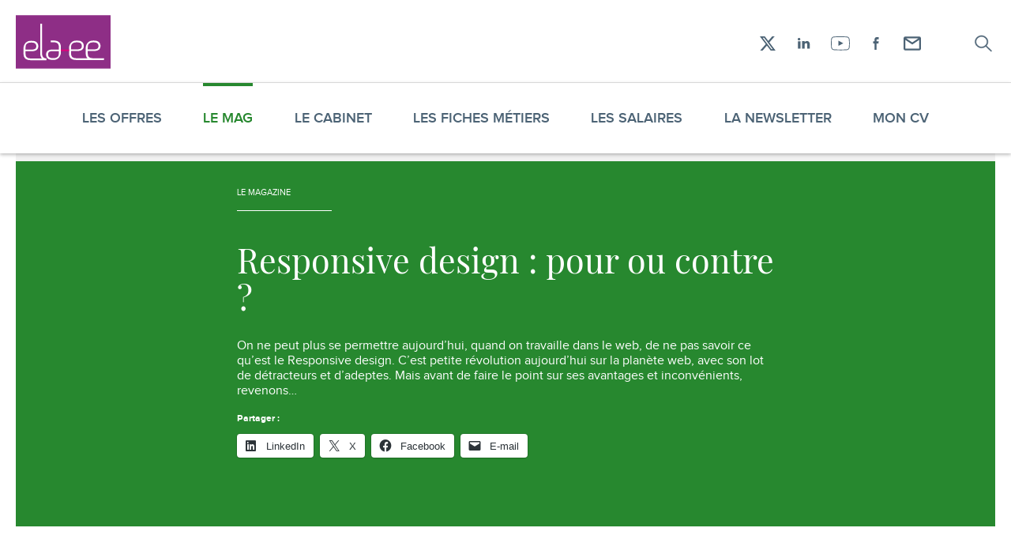

--- FILE ---
content_type: text/html; charset=UTF-8
request_url: https://www.elaee.com/2013/02/12/14723-responsive-design-pour-ou-contre
body_size: 21166
content:
<!DOCTYPE html>
<!--suppress HtmlRequiredLangAttribute -->
<html lang="fr-FR" class="js-off fonts-on">
<!--suppress HtmlRequiredTitleElement -->
<head>
    <meta charset="UTF-8"/>
    <meta http-equiv="x-ua-compatible" content="ie=edge">
    <meta name="viewport" content="width=device-width, initial-scale=1, shrink-to-fit=no">
        <style> #main-css-ctrl { opacity: 0; } [hidden] { display: none; }</style>    <meta name='robots' content='index, follow, max-image-preview:large, max-snippet:-1, max-video-preview:-1' />
	<style>img:is([sizes="auto" i], [sizes^="auto," i]) { contain-intrinsic-size: 3000px 1500px }</style>
	
	<!-- This site is optimized with the Yoast SEO plugin v26.8 - https://yoast.com/product/yoast-seo-wordpress/ -->
	<title>Responsive design : pour ou contre ? - Elaee</title>
	<link rel="canonical" href="https://www.elaee.com/2013/02/12/14723-responsive-design-pour-ou-contre" />
	<meta property="og:locale" content="fr_FR" />
	<meta property="og:type" content="article" />
	<meta property="og:title" content="Responsive design : pour ou contre ? - Elaee" />
	<meta property="og:description" content="On ne peut plus se permettre aujourd&#039;hui, quand on travaille dans le web, de ne pas savoir ce qu&#039;est le Responsive design. C&#039;est petite révolution aujourd’hui sur la planète web, avec son lot de détracteurs et d’adeptes. Mais avant de faire le point sur ses avantages et inconvénients, revenons..." />
	<meta property="og:url" content="https://www.elaee.com/2013/02/12/14723-responsive-design-pour-ou-contre" />
	<meta property="og:site_name" content="Elaee" />
	<meta property="article:published_time" content="2013-02-12T13:29:06+00:00" />
	<meta property="article:modified_time" content="2013-09-18T16:16:08+00:00" />
	<meta name="author" content="Claire Romanet" />
	<meta name="twitter:card" content="summary_large_image" />
	<meta name="twitter:label1" content="Écrit par" />
	<meta name="twitter:data1" content="Claire Romanet" />
	<meta name="twitter:label2" content="Durée de lecture estimée" />
	<meta name="twitter:data2" content="3 minutes" />
	<script type="application/ld+json" class="yoast-schema-graph">{"@context":"https://schema.org","@graph":[{"@type":"Article","@id":"https://www.elaee.com/2013/02/12/14723-responsive-design-pour-ou-contre#article","isPartOf":{"@id":"https://www.elaee.com/2013/02/12/14723-responsive-design-pour-ou-contre"},"author":{"name":"Claire Romanet","@id":"https://www.elaee.com/#/schema/person/e719892cb184c87138da028d8cd0da18"},"headline":"Responsive design : pour ou contre ?","datePublished":"2013-02-12T13:29:06+00:00","dateModified":"2013-09-18T16:16:08+00:00","mainEntityOfPage":{"@id":"https://www.elaee.com/2013/02/12/14723-responsive-design-pour-ou-contre"},"wordCount":561,"commentCount":5,"keywords":["designer interactif","motion designer","responsive design","webdesign"],"articleSection":["Billet du jour","Com', MKG &amp; Digital"],"inLanguage":"fr-FR","potentialAction":[{"@type":"CommentAction","name":"Comment","target":["https://www.elaee.com/2013/02/12/14723-responsive-design-pour-ou-contre#respond"]}]},{"@type":"WebPage","@id":"https://www.elaee.com/2013/02/12/14723-responsive-design-pour-ou-contre","url":"https://www.elaee.com/2013/02/12/14723-responsive-design-pour-ou-contre","name":"Responsive design : pour ou contre ? - Elaee","isPartOf":{"@id":"https://www.elaee.com/#website"},"datePublished":"2013-02-12T13:29:06+00:00","dateModified":"2013-09-18T16:16:08+00:00","author":{"@id":"https://www.elaee.com/#/schema/person/e719892cb184c87138da028d8cd0da18"},"breadcrumb":{"@id":"https://www.elaee.com/2013/02/12/14723-responsive-design-pour-ou-contre#breadcrumb"},"inLanguage":"fr-FR","potentialAction":[{"@type":"ReadAction","target":["https://www.elaee.com/2013/02/12/14723-responsive-design-pour-ou-contre"]}]},{"@type":"BreadcrumbList","@id":"https://www.elaee.com/2013/02/12/14723-responsive-design-pour-ou-contre#breadcrumb","itemListElement":[{"@type":"ListItem","position":1,"name":"Magazine","item":"https://www.elaee.com/magazine"},{"@type":"ListItem","position":2,"name":"Responsive design : pour ou contre ?"}]},{"@type":"WebSite","@id":"https://www.elaee.com/#website","url":"https://www.elaee.com/","name":"Elaee","description":"Chasseurs de têtes création, communication, digital et marketing","potentialAction":[{"@type":"SearchAction","target":{"@type":"EntryPoint","urlTemplate":"https://www.elaee.com/?s={search_term_string}"},"query-input":{"@type":"PropertyValueSpecification","valueRequired":true,"valueName":"search_term_string"}}],"inLanguage":"fr-FR"},{"@type":"Person","@id":"https://www.elaee.com/#/schema/person/e719892cb184c87138da028d8cd0da18","name":"Claire Romanet","image":{"@type":"ImageObject","inLanguage":"fr-FR","@id":"https://www.elaee.com/#/schema/person/image/","url":"https://secure.gravatar.com/avatar/33589372a5003922742f8366645a66a697b5f234a8b664f875b6f62fe094ebdc?s=96&d=retro&r=g","contentUrl":"https://secure.gravatar.com/avatar/33589372a5003922742f8366645a66a697b5f234a8b664f875b6f62fe094ebdc?s=96&d=retro&r=g","caption":"Claire Romanet"},"sameAs":["https://www.elaee.com"],"url":"https://www.elaee.com/author/claire-romanet"}]}</script>
	<!-- / Yoast SEO plugin. -->


<link rel='dns-prefetch' href='//v0.wordpress.com' />
<link rel='dns-prefetch' href='//jetpack.wordpress.com' />
<link rel='dns-prefetch' href='//s0.wp.com' />
<link rel='dns-prefetch' href='//public-api.wordpress.com' />
<link rel='dns-prefetch' href='//0.gravatar.com' />
<link rel='dns-prefetch' href='//1.gravatar.com' />
<link rel='dns-prefetch' href='//2.gravatar.com' />
<link rel="alternate" type="application/rss+xml" title="Elaee &raquo; Responsive design : pour ou contre ? Flux des commentaires" href="https://www.elaee.com/2013/02/12/14723-responsive-design-pour-ou-contre/feed" />
<style id='classic-theme-styles-inline-css' type='text/css'>
/*! This file is auto-generated */
.wp-block-button__link{color:#fff;background-color:#32373c;border-radius:9999px;box-shadow:none;text-decoration:none;padding:calc(.667em + 2px) calc(1.333em + 2px);font-size:1.125em}.wp-block-file__button{background:#32373c;color:#fff;text-decoration:none}
</style>
<style id='jetpack-sharing-buttons-style-inline-css' type='text/css'>
.jetpack-sharing-buttons__services-list{display:flex;flex-direction:row;flex-wrap:wrap;gap:0;list-style-type:none;margin:5px;padding:0}.jetpack-sharing-buttons__services-list.has-small-icon-size{font-size:12px}.jetpack-sharing-buttons__services-list.has-normal-icon-size{font-size:16px}.jetpack-sharing-buttons__services-list.has-large-icon-size{font-size:24px}.jetpack-sharing-buttons__services-list.has-huge-icon-size{font-size:36px}@media print{.jetpack-sharing-buttons__services-list{display:none!important}}.editor-styles-wrapper .wp-block-jetpack-sharing-buttons{gap:0;padding-inline-start:0}ul.jetpack-sharing-buttons__services-list.has-background{padding:1.25em 2.375em}
</style>
<style id='global-styles-inline-css' type='text/css'>
:root{--wp--preset--aspect-ratio--square: 1;--wp--preset--aspect-ratio--4-3: 4/3;--wp--preset--aspect-ratio--3-4: 3/4;--wp--preset--aspect-ratio--3-2: 3/2;--wp--preset--aspect-ratio--2-3: 2/3;--wp--preset--aspect-ratio--16-9: 16/9;--wp--preset--aspect-ratio--9-16: 9/16;--wp--preset--color--black: #000000;--wp--preset--color--cyan-bluish-gray: #abb8c3;--wp--preset--color--white: #ffffff;--wp--preset--color--pale-pink: #f78da7;--wp--preset--color--vivid-red: #cf2e2e;--wp--preset--color--luminous-vivid-orange: #ff6900;--wp--preset--color--luminous-vivid-amber: #fcb900;--wp--preset--color--light-green-cyan: #7bdcb5;--wp--preset--color--vivid-green-cyan: #00d084;--wp--preset--color--pale-cyan-blue: #8ed1fc;--wp--preset--color--vivid-cyan-blue: #0693e3;--wp--preset--color--vivid-purple: #9b51e0;--wp--preset--color--primary: 199;--wp--preset--color--dark-grey: #111;--wp--preset--gradient--vivid-cyan-blue-to-vivid-purple: linear-gradient(135deg,rgba(6,147,227,1) 0%,rgb(155,81,224) 100%);--wp--preset--gradient--light-green-cyan-to-vivid-green-cyan: linear-gradient(135deg,rgb(122,220,180) 0%,rgb(0,208,130) 100%);--wp--preset--gradient--luminous-vivid-amber-to-luminous-vivid-orange: linear-gradient(135deg,rgba(252,185,0,1) 0%,rgba(255,105,0,1) 100%);--wp--preset--gradient--luminous-vivid-orange-to-vivid-red: linear-gradient(135deg,rgba(255,105,0,1) 0%,rgb(207,46,46) 100%);--wp--preset--gradient--very-light-gray-to-cyan-bluish-gray: linear-gradient(135deg,rgb(238,238,238) 0%,rgb(169,184,195) 100%);--wp--preset--gradient--cool-to-warm-spectrum: linear-gradient(135deg,rgb(74,234,220) 0%,rgb(151,120,209) 20%,rgb(207,42,186) 40%,rgb(238,44,130) 60%,rgb(251,105,98) 80%,rgb(254,248,76) 100%);--wp--preset--gradient--blush-light-purple: linear-gradient(135deg,rgb(255,206,236) 0%,rgb(152,150,240) 100%);--wp--preset--gradient--blush-bordeaux: linear-gradient(135deg,rgb(254,205,165) 0%,rgb(254,45,45) 50%,rgb(107,0,62) 100%);--wp--preset--gradient--luminous-dusk: linear-gradient(135deg,rgb(255,203,112) 0%,rgb(199,81,192) 50%,rgb(65,88,208) 100%);--wp--preset--gradient--pale-ocean: linear-gradient(135deg,rgb(255,245,203) 0%,rgb(182,227,212) 50%,rgb(51,167,181) 100%);--wp--preset--gradient--electric-grass: linear-gradient(135deg,rgb(202,248,128) 0%,rgb(113,206,126) 100%);--wp--preset--gradient--midnight: linear-gradient(135deg,rgb(2,3,129) 0%,rgb(40,116,252) 100%);--wp--preset--font-size--small: 13px;--wp--preset--font-size--medium: 20px;--wp--preset--font-size--large: 36px;--wp--preset--font-size--x-large: 42px;--wp--preset--spacing--20: 0.44rem;--wp--preset--spacing--30: 0.67rem;--wp--preset--spacing--40: 1rem;--wp--preset--spacing--50: 1.5rem;--wp--preset--spacing--60: 2.25rem;--wp--preset--spacing--70: 3.38rem;--wp--preset--spacing--80: 5.06rem;--wp--preset--shadow--natural: 6px 6px 9px rgba(0, 0, 0, 0.2);--wp--preset--shadow--deep: 12px 12px 50px rgba(0, 0, 0, 0.4);--wp--preset--shadow--sharp: 6px 6px 0px rgba(0, 0, 0, 0.2);--wp--preset--shadow--outlined: 6px 6px 0px -3px rgba(255, 255, 255, 1), 6px 6px rgba(0, 0, 0, 1);--wp--preset--shadow--crisp: 6px 6px 0px rgba(0, 0, 0, 1);}:where(.is-layout-flex){gap: 0.5em;}:where(.is-layout-grid){gap: 0.5em;}body .is-layout-flex{display: flex;}.is-layout-flex{flex-wrap: wrap;align-items: center;}.is-layout-flex > :is(*, div){margin: 0;}body .is-layout-grid{display: grid;}.is-layout-grid > :is(*, div){margin: 0;}:where(.wp-block-columns.is-layout-flex){gap: 2em;}:where(.wp-block-columns.is-layout-grid){gap: 2em;}:where(.wp-block-post-template.is-layout-flex){gap: 1.25em;}:where(.wp-block-post-template.is-layout-grid){gap: 1.25em;}.has-black-color{color: var(--wp--preset--color--black) !important;}.has-cyan-bluish-gray-color{color: var(--wp--preset--color--cyan-bluish-gray) !important;}.has-white-color{color: var(--wp--preset--color--white) !important;}.has-pale-pink-color{color: var(--wp--preset--color--pale-pink) !important;}.has-vivid-red-color{color: var(--wp--preset--color--vivid-red) !important;}.has-luminous-vivid-orange-color{color: var(--wp--preset--color--luminous-vivid-orange) !important;}.has-luminous-vivid-amber-color{color: var(--wp--preset--color--luminous-vivid-amber) !important;}.has-light-green-cyan-color{color: var(--wp--preset--color--light-green-cyan) !important;}.has-vivid-green-cyan-color{color: var(--wp--preset--color--vivid-green-cyan) !important;}.has-pale-cyan-blue-color{color: var(--wp--preset--color--pale-cyan-blue) !important;}.has-vivid-cyan-blue-color{color: var(--wp--preset--color--vivid-cyan-blue) !important;}.has-vivid-purple-color{color: var(--wp--preset--color--vivid-purple) !important;}.has-black-background-color{background-color: var(--wp--preset--color--black) !important;}.has-cyan-bluish-gray-background-color{background-color: var(--wp--preset--color--cyan-bluish-gray) !important;}.has-white-background-color{background-color: var(--wp--preset--color--white) !important;}.has-pale-pink-background-color{background-color: var(--wp--preset--color--pale-pink) !important;}.has-vivid-red-background-color{background-color: var(--wp--preset--color--vivid-red) !important;}.has-luminous-vivid-orange-background-color{background-color: var(--wp--preset--color--luminous-vivid-orange) !important;}.has-luminous-vivid-amber-background-color{background-color: var(--wp--preset--color--luminous-vivid-amber) !important;}.has-light-green-cyan-background-color{background-color: var(--wp--preset--color--light-green-cyan) !important;}.has-vivid-green-cyan-background-color{background-color: var(--wp--preset--color--vivid-green-cyan) !important;}.has-pale-cyan-blue-background-color{background-color: var(--wp--preset--color--pale-cyan-blue) !important;}.has-vivid-cyan-blue-background-color{background-color: var(--wp--preset--color--vivid-cyan-blue) !important;}.has-vivid-purple-background-color{background-color: var(--wp--preset--color--vivid-purple) !important;}.has-black-border-color{border-color: var(--wp--preset--color--black) !important;}.has-cyan-bluish-gray-border-color{border-color: var(--wp--preset--color--cyan-bluish-gray) !important;}.has-white-border-color{border-color: var(--wp--preset--color--white) !important;}.has-pale-pink-border-color{border-color: var(--wp--preset--color--pale-pink) !important;}.has-vivid-red-border-color{border-color: var(--wp--preset--color--vivid-red) !important;}.has-luminous-vivid-orange-border-color{border-color: var(--wp--preset--color--luminous-vivid-orange) !important;}.has-luminous-vivid-amber-border-color{border-color: var(--wp--preset--color--luminous-vivid-amber) !important;}.has-light-green-cyan-border-color{border-color: var(--wp--preset--color--light-green-cyan) !important;}.has-vivid-green-cyan-border-color{border-color: var(--wp--preset--color--vivid-green-cyan) !important;}.has-pale-cyan-blue-border-color{border-color: var(--wp--preset--color--pale-cyan-blue) !important;}.has-vivid-cyan-blue-border-color{border-color: var(--wp--preset--color--vivid-cyan-blue) !important;}.has-vivid-purple-border-color{border-color: var(--wp--preset--color--vivid-purple) !important;}.has-vivid-cyan-blue-to-vivid-purple-gradient-background{background: var(--wp--preset--gradient--vivid-cyan-blue-to-vivid-purple) !important;}.has-light-green-cyan-to-vivid-green-cyan-gradient-background{background: var(--wp--preset--gradient--light-green-cyan-to-vivid-green-cyan) !important;}.has-luminous-vivid-amber-to-luminous-vivid-orange-gradient-background{background: var(--wp--preset--gradient--luminous-vivid-amber-to-luminous-vivid-orange) !important;}.has-luminous-vivid-orange-to-vivid-red-gradient-background{background: var(--wp--preset--gradient--luminous-vivid-orange-to-vivid-red) !important;}.has-very-light-gray-to-cyan-bluish-gray-gradient-background{background: var(--wp--preset--gradient--very-light-gray-to-cyan-bluish-gray) !important;}.has-cool-to-warm-spectrum-gradient-background{background: var(--wp--preset--gradient--cool-to-warm-spectrum) !important;}.has-blush-light-purple-gradient-background{background: var(--wp--preset--gradient--blush-light-purple) !important;}.has-blush-bordeaux-gradient-background{background: var(--wp--preset--gradient--blush-bordeaux) !important;}.has-luminous-dusk-gradient-background{background: var(--wp--preset--gradient--luminous-dusk) !important;}.has-pale-ocean-gradient-background{background: var(--wp--preset--gradient--pale-ocean) !important;}.has-electric-grass-gradient-background{background: var(--wp--preset--gradient--electric-grass) !important;}.has-midnight-gradient-background{background: var(--wp--preset--gradient--midnight) !important;}.has-small-font-size{font-size: var(--wp--preset--font-size--small) !important;}.has-medium-font-size{font-size: var(--wp--preset--font-size--medium) !important;}.has-large-font-size{font-size: var(--wp--preset--font-size--large) !important;}.has-x-large-font-size{font-size: var(--wp--preset--font-size--x-large) !important;}
:where(.wp-block-post-template.is-layout-flex){gap: 1.25em;}:where(.wp-block-post-template.is-layout-grid){gap: 1.25em;}
:where(.wp-block-columns.is-layout-flex){gap: 2em;}:where(.wp-block-columns.is-layout-grid){gap: 2em;}
:root :where(.wp-block-pullquote){font-size: 1.5em;line-height: 1.6;}
</style>
<link rel='stylesheet' id='main-css' href='https://www.elaee.com/app/themes/elaee2020/assets/css/main.v1760957148.css' type='text/css' media='screen' />
<link rel='stylesheet' id='sharedaddy-css' href='https://www.elaee.com/app/plugins/jetpack/modules/sharedaddy/sharing.v1762769799.css?ver=15.2' type='text/css' media='all' />
<link rel='stylesheet' id='social-logos-css' href='https://www.elaee.com/app/plugins/jetpack/_inc/social-logos/social-logos.min.v1762769797.css?ver=15.2' type='text/css' media='all' />
<script type="text/javascript" id="jetpack_related-posts-js-extra">
/* <![CDATA[ */
var related_posts_js_options = {"post_heading":"h4"};
/* ]]> */
</script>
<script type="text/javascript" src="https://www.elaee.com/app/plugins/jetpack/_inc/build/related-posts/related-posts.min.v1762769796.js?ver=20240116" id="jetpack_related-posts-js"></script>
<link rel="https://api.w.org/" href="https://www.elaee.com/wp-json/" /><link rel="alternate" title="JSON" type="application/json" href="https://www.elaee.com/wp-json/wp/v2/posts/14723" /><link rel="EditURI" type="application/rsd+xml" title="RSD" href="https://www.elaee.com/wp/xmlrpc.php?rsd" />
<meta name="generator" content="WordPress 6.8.3" />
<link rel='shortlink' href='https://wp.me/p7yL5V-3Pt' />
<link rel="alternate" title="oEmbed (JSON)" type="application/json+oembed" href="https://www.elaee.com/wp-json/oembed/1.0/embed?url=https%3A%2F%2Fwww.elaee.com%2F2013%2F02%2F12%2F14723-responsive-design-pour-ou-contre" />
<link rel="alternate" title="oEmbed (XML)" type="text/xml+oembed" href="https://www.elaee.com/wp-json/oembed/1.0/embed?url=https%3A%2F%2Fwww.elaee.com%2F2013%2F02%2F12%2F14723-responsive-design-pour-ou-contre&#038;format=xml" />
<link rel="icon" href="https://www.elaee.com/app/uploads/cropped-favicon-32x32.v1542701456.png" sizes="32x32" />
<link rel="icon" href="https://www.elaee.com/app/uploads/cropped-favicon-192x192.v1542701456.png" sizes="192x192" />
<link rel="apple-touch-icon" href="https://www.elaee.com/app/uploads/cropped-favicon-180x180.v1542701456.png" />
<meta name="msapplication-TileImage" content="https://www.elaee.com/app/uploads/cropped-favicon-270x270.v1542701456.png" />
</head>
<body class="wp-singular post-template-default single single-post postid-14723 single-format-standard wp-embed-responsive wp-theme-elaee2020 wrapper">
<script>!function(){var n="[object OperaMini]"===Object.prototype.toString.call(window.operamini)||/Opera Mini/.test(navigator.userAgent),t=document.documentElement.classList;/(^|;) *fonts_loaded=true(;|$)/.test(document.cookie)||t.remove("fonts-on"),n?t.add("light-on"):(document.body.className+=" loading",t.add("js-on"),t.remove("js-off"))}(),window.fallback=function(){var n=document.documentElement.classList.contains("js-off"),t=[],o=[],e=setTimeout((function(){for(var n=0;n<t.length;++n)t[n].call()}),3e3);return{cancel:function(){clearTimeout(e)},init:function(){for(var n=0;n<o.length;++n)o[n].call()},add:function(e,c){n||("function"==typeof e&&(o.push(e),e.call()),"function"==typeof c&&t.unshift(c))}}}();</script>
<svg style="display:none;" aria-hidden="true" focusable="false">
<symbol id="icon-logo" viewBox="0 0 163.667 92.378"><path fill="#8e2e86" d="M0 0h163.667v92.378H0z"/><path d="M65.175 46.853v.013h.619a17.882 17.882 0 0 0-.619-.013zm.618.012zm67.303 27.505h-.301c.099.004.2.004.3.006l.001-.006z" fill="#fff"/><path d="M133.367 74.369v.012l-.271-.005c-.101-.002-.202-.002-.3-.006-6.13-.192-8.53-2.955-8.53-7.99v-4.465l10.583-.001c7.124 0 11.397-2.659 11.397-8.629 0-2.441-.881-4.815-2.375-6.377-2.101-2.168-4.816-2.981-9.63-2.981-4.614 0-7.19.881-9.973 3.663 0 0-3.46 3.875-3.461 8.516l.001 3.033-.001 2.752.001 4.827c-.001 3.259.921 5.839 2.812 7.652l-19.042-.001v.012c-6.553-.036-9.103-2.812-9.103-8.001v-4.465l10.584-.001c7.124 0 11.397-2.659 11.397-8.629 0-2.441-.881-4.815-2.375-6.377-2.101-2.168-4.816-2.981-9.63-2.981-4.614 0-7.19.881-9.974 3.663 0 0-3.46 3.875-3.462 8.516l.002 3.033h-.078v.203h.12v2.753h-.044l.002 4.623c-.002 6.854 4.07 10.718 12.685 10.718v-.012l28.197.004v-.001c.196.004.393.009.594.009v-.012l18.698.004.197-3.058-19.021-.001zm-9.099-18.64c0-3.052.612-5.088 1.832-6.241 2.307-2.238 5.157-2.509 8.141-2.511 5.901 0 8.545 2.034 8.545 6.375 0 4.343-2.713 5.779-8.343 5.781l-10.175.001v-3.405zm-18.817-8.751c5.902 0 8.545 2.034 8.545 6.375 0 2.569-.959 4.116-2.901 4.955-1.34.579-3.144.825-5.442.826l-10.176.001V55.73c0-3.052.612-5.088 1.833-6.241a8.047 8.047 0 0 1 1.741-1.287c1.935-1.063 4.128-1.223 6.4-1.224zm-39.69-3.168h-.065l-.646-.001v.002l.711-.001zm-.586 3.055h.622-.622zm.521-3.055z" fill="#fff"/><path d="M65.05 43.8v.009l.646.001c-.214-.006-.428-.01-.646-.01zm26.889 15.542l-14.203.001h14.203z" fill="#fff"/><path d="M45.198 65.617c-.002-.127-.004-50.49-.004-50.622l.011-.094-3.054-.029-.014 1.237c0 .164.002 49.324.005 49.485.07 4.097 1.051 7.121 2.833 9.136l-19.021-.001v.013c-6.553-.037-9.102-2.812-9.102-8.001v-4.465l10.583-.002c7.123 0 11.397-2.659 11.397-8.629 0-2.44-.881-4.815-2.375-6.376-2.101-2.169-4.816-2.982-9.63-2.981-4.614 0-7.19.879-9.973 3.662 0 0-3.459 3.875-3.462 8.517l.002 3.033h-.111v2.753l.109-.001.002 4.826c-.002 6.854 4.07 10.718 12.684 10.717v-.011l26.681.003.357-3.056c-5.033-.027-7.779-2.878-7.918-9.114zM16.855 56.09c0-3.052.612-5.087 1.832-6.241 2.307-2.238 5.157-2.509 8.141-2.51 5.902 0 8.545 2.034 8.545 6.376 0 4.341-2.713 5.777-8.343 5.778l-10.175.002V56.09zm60.881 3.253l-.002-4.827c.002-6.661-3.846-10.497-11.972-10.706l-.711.001v-.002l-4.87-.001.297 3.057 4.698.001v-.013c.21.002.416.006.619.013h.003c6.093.206 8.479 2.968 8.479 7.988v4.465l-10.584.001c-7.124 0-11.397 2.658-11.397 8.628 0 2.441.881 4.816 2.374 6.377 2.101 2.169 4.816 2.982 9.63 2.981 4.615 0 7.19-.88 9.973-3.662 0 0 3.459-3.875 3.462-8.517l-.002-3.033h.002v-2.751zm-3.462 6.161c0 3.054-.612 5.088-1.832 6.242-2.307 2.238-5.157 2.509-8.142 2.511-5.901 0-8.545-2.035-8.545-6.377s2.713-5.777 8.343-5.778l10.176-.002v3.404zm17.725-6.222H92v.12h-.001z" fill="#fff"/><path fill="#e2007a" d="M77.736 59.343h14.323v2.752H77.736z"/></symbol>
<symbol id="icon-search" viewBox="-3.5 -4 30 30"><path d="M21.816 19.926a.583.583 0 01.184.44.583.583 0 01-.184.439.661.661 0 01-.94 0l-6.34-6.094a8.37 8.37 0 01-5.357 1.914 8.288 8.288 0 01-3.19-.615 8.419 8.419 0 01-2.607-1.67 7.667 7.667 0 01-1.748-2.48A7.415 7.415 0 011 8.812c0-1.081.211-2.097.634-3.047a7.667 7.667 0 011.748-2.48 8.419 8.419 0 012.607-1.67A8.288 8.288 0 019.18 1c1.118 0 2.174.205 3.17.615.995.41 1.864.967 2.607 1.67a7.8 7.8 0 011.758 2.48c.43.951.644 1.967.644 3.048 0 .95-.17 1.852-.51 2.705a8.03 8.03 0 01-1.391 2.295l6.359 6.113zM9.179 15.395c.94 0 1.83-.173 2.669-.518a6.78 6.78 0 003.66-3.506 6.107 6.107 0 00.542-2.559c0-.911-.181-1.764-.542-2.558a6.78 6.78 0 00-3.66-3.506 6.942 6.942 0 00-2.669-.518c-.954 0-1.85.173-2.689.518a6.78 6.78 0 00-3.66 3.506 6.107 6.107 0 00-.542 2.559c0 .911.18 1.764.542 2.558a6.78 6.78 0 003.66 3.506 6.995 6.995 0 002.69.518z" fill="currentColor" stroke="currentColor" stroke-width=".5"/></symbol>
<symbol id="icon-cross" viewBox="0 0 14 12"><g fill="none" stroke="currentColor" stroke-linecap="round"><path d="M0 0L6 6 12 0" transform="translate(1)"/><path d="M0 6L6 12 12 6" transform="matrix(1 0 0 -1 1 18)"/></g></symbol>
<symbol id="icon-arrow" viewBox="0 0 21 19"><path d="M11.43 18.055l8.753-8.753L11.43.548H9.935l8.212 8.212H.402v1.083h17.745l-8.212 8.212z" fill="currentColor" fill-rule="evenodd"/></symbol>
<symbol id="icon-loading" viewBox="0 0 100 100"><circle cx="50" cy="50" fill="none" stroke="#bbbbbb" stroke-width="8" r="40" stroke-dasharray="188.49555921538757 64.83185307179586"><animateTransform attributeName="transform" type="rotate" repeatCount="indefinite" dur="1s" values="0 50 50;360 50 50" keyTimes="0;1"/></circle></symbol>
<symbol id="icon-facebook" viewBox="-11.5 -7 30 30"><path d="M1.75 15.933h2.604l.002-7.968h2.367l.253-2.746H4.354l.003-1.376c0-.714.042-1.099.938-1.099h1.657V0H4.58C2.275 0 1.746 1.361 1.746 3.603l.003 1.616L0 5.22v2.744h1.75v7.968z" fill="currentColor"/></symbol>
<symbol id="icon-linkedin" viewBox="-7 -8 30 30"><path fill="currentColor" fill-rule="evenodd" d="M1.658 0c.914 0 1.656.709 1.656 1.58 0 .876-.742 1.584-1.656 1.584C.742 3.164 0 2.456 0 1.581 0 .709.742 0 1.658 0M.196 13.428h3.216V4.163H.196zM5.542 4.106v9.285h3.255V8.455s-.23-1.901 1.757-1.901c1.672 0 1.48 1.957 1.48 1.733.016-.874 0 5.122 0 5.122l3.195.01.039-4.86c0-.874.018-4.622-3.592-4.622-1.972.018-2.57 1.101-2.874 1.543V4.106h-3.26z"/></symbol>
<symbol id="icon-twitter" viewBox="-6 -7 30 30"><path d="M17.196.283c-.7.444-1.478.764-2.306.937C14.23.47 13.288 0 12.244 0c-2.005 0-3.63 1.734-3.63 3.868 0 .306.033.6.095.882C5.694 4.59 3.02 3.049 1.229.707A4.06 4.06 0 00.74 2.65c0 1.342.642 2.53 1.614 3.22a3.44 3.44 0 01-1.642-.484v.048c0 1.875 1.25 3.44 2.91 3.796a3.47 3.47 0 01-.957.136c-.233 0-.46-.024-.684-.072.463 1.538 1.804 2.658 3.388 2.69-1.24 1.035-2.803 1.656-4.504 1.656-.293 0-.58-.02-.864-.054 1.606 1.099 3.511 1.74 5.559 1.74 6.673 0 10.324-5.897 10.324-11.01l-.012-.503a7.613 7.613 0 001.812-2 6.892 6.892 0 01-2.082.608 3.861 3.861 0 001.595-2.14" fill="currentColor"/></symbol>
<symbol id="icon-x" viewBox="0 0 30 30"><path d="m20.7 6h3.05l-6.67 7.62 7.85 10.4h-6.14l-4.81-6.29-5.51 6.29h-3.06l7.14-8.16-7.53-9.84h6.3l4.35 5.75zm-1.07 16.2h1.69l-10.9-14.4h-1.82z" fill="currentColor"/></symbol>
<symbol id="icon-youtube" viewBox="-3 -6 30 30"><path d="M9.622 5.47v6.504l6.057-3.231-6.057-3.274zM11.9.946c-2.712 0-5.442.089-8.115.26-1.407.092-2.458 1.184-2.616 2.718a48.096 48.096 0 000 9.802c.158 1.545 1.208 2.638 2.613 2.717 3.104.173 6.05.26 8.753.26 2.7 0 5.256-.086 7.6-.26 1.418-.104 2.471-1.196 2.62-2.715.335-3.382.335-6.68.002-9.802-.165-1.54-1.216-2.63-2.617-2.72a131.876 131.876 0 00-8.24-.26zm.636 16.706c-2.72 0-5.683-.089-8.803-.262-1.844-.105-3.274-1.57-3.477-3.565a49.096 49.096 0 010-10C.459 1.846 1.886.382 3.728.262c5.383-.35 10.92-.35 16.468 0 1.863.117 3.26 1.548 3.474 3.561.34 3.19.34 6.553.001 10.002-.196 1.993-1.59 3.426-3.47 3.565-2.365.174-4.944.263-7.665.263z" fill="currentColor"/></symbol>
<symbol id="icon-email" viewBox="0 0 30 30"><path d="m4 8.4a2.2 2.2 0 0 1 2.2-2.2h17.6a2.2 2.2 0 0 1 2.2 2.2v13.2a2.2 2.2 0 0 1-2.2 2.2h-17.6a2.2 2.2 0 0 1-2.2-2.2zm19.8 2.0552v11.145h-17.6v-11.145l8.8 5.8667zm-0.88275-2.0552h-15.834l7.9163 5.2782z" fill="currentColor" fill-rule="evenodd" stroke-width=".91667"/></symbol>
</svg>
<script type="text/html" id="nav-toggle-tpl">
    <button type="button" id="nav-toggle" data-target="#nav" disabled
            aria-controls="nav" aria-haspopup="true" aria-expanded="false"
            class="header__nav-toggle nav-toggle print-off">
        <svg width="46" height="30" viewBox="0 0 46 30" version="1.1" xmlns="http://www.w3.org/2000/svg"><g stroke-width="2" stroke="currentColor"><g class="lines"><path d="M 43.5,6H 2.5" class="line1"/><path d="m 43.5,15 H 7.625" class="line2"/><path d="m 43.5,24 H 16.167" class="line3"/></g><path transform="translate(100)" class="cross" d="M39 6L21 24M39 24L21 6" opacity="0" transform-origin="23px 23px"/></g></svg>        <span class="visually-hidden">
            Navigation        </span>
    </button>
</script>

<header class="header page__header">
    <div class="header__skips skips print-off">
        <div class="skips__inner container">
            <ul class="skips__list">
                <li class="skips__item">
                    <a href="#content" class="skips__link">
                        Contenu                    </a>
                </li>
                <li class="skips__item">
                    <!--suppress HtmlUnknownAnchorTarget -->
                    <a href="#nav" class="skips__link smooth-off">
                        Navigation                    </a>
                </li>
                <li class="skips__item">
                    <!--suppress HtmlUnknownAnchorTarget -->
                    <a href="#search" class="skips__link smooth-off">
                        Recherche                    </a>
                </li>
            </ul>
        </div>
    </div>

    <div class="header__inner container">

        
                    <a class="header__title" href="https://www.elaee.com/">
                        <span class="header__name">
            <svg class="header__logo" aria-hidden="true" focusable="false"><use xlink:href="#icon-logo"></use></svg>            <span class="visually-hidden print-off">
                Elaee            </span>
        </span>
                    <span class="header__slogan visually-hidden">
                <span>- Chasseurs de têtes création, communication, digital et marketing</span>
            </span>
                            </a>
        
        <div class="header__aside print-off">
                            <p class="visually-hidden print-off">
                    Réseaux sociaux                </p>
                <ul id="menu-reseaux-sociaux" class="menu header__social"><li id="menu-item-35821" class="menu-item menu-item-type-custom menu-item-object-custom menu-item-35821"><a target="_blank" rel="noreferrer" href="https://x.com/Elaee" class="social-link"><svg aria-hidden="true" focusable="false"><use xlink:href="#icon-x"></use></svg><span class="visually-hidden">X</span></a></li>
<li id="menu-item-32688" class="menu-item menu-item-type-custom menu-item-object-custom menu-item-32688"><a target="_blank" rel="noreferrer" href="https://www.linkedin.com/company/elaee/" class="social-link"><svg aria-hidden="true" focusable="false"><use xlink:href="#icon-linkedin"></use></svg><span class="visually-hidden">LinkedIn</span></a></li>
<li id="menu-item-32689" class="menu-item menu-item-type-custom menu-item-object-custom menu-item-32689"><a target="_blank" rel="noreferrer" href="https://www.youtube.com/user/elaeerecrutement" class="social-link"><svg aria-hidden="true" focusable="false"><use xlink:href="#icon-youtube"></use></svg><span class="visually-hidden">YouTube</span></a></li>
<li id="menu-item-32690" class="menu-item menu-item-type-custom menu-item-object-custom menu-item-32690"><a target="_blank" rel="noreferrer" href="https://www.facebook.com/elaee/" class="social-link"><svg aria-hidden="true" focusable="false"><use xlink:href="#icon-facebook"></use></svg><span class="visually-hidden">Facebook</span></a></li>
<li id="menu-item-32762" class="menu-item menu-item-type-custom menu-item-object-custom menu-item-32762"><a target="_blank" rel="noreferrer" href="mailto:elaee@elaee.com" class="social-link"><svg aria-hidden="true" focusable="false"><use xlink:href="#icon-email"></use></svg><span class="visually-hidden">Envoyez-moi un email !</span></a></li>
</ul>            
            <!--suppress HtmlUnknownAnchorTarget -->
            <a class="header__search" href="#search">
                <span class="visually-hidden">Recherche</span>
                <svg aria-hidden="true" focusable="false"><use xlink:href="#icon-search"></use></svg>            </a>
        </div>
    </div>
    
    <script type="text/html" id="submenu-toggle-tpl">
        <button type="button" data-target="#nav" aria-haspopup="true" aria-expanded="false" class="nav__toggle">
            <span class="symbol"><svg aria-hidden="true" focusable="false"><use xlink:href="#icon-cross"></use></svg></span>
            <span class="visually-hidden">
            Sous-menu        </span>
        </button>
    </script>

        <nav aria-describedby="nav-main-title" id="nav" class="nav print-off" data-ctrl=".nav__ctrl" >
        <p id="nav-main-title" class="visually-hidden print-off">
            Navigation principale        </p>
        <div class="nav__viewport">
            <div class="container">
                <div class="nav__inner">
                    <ul id="menu-principal" class="menu nav__menu"><li id="menu-item-32677" class="menu-item menu-item-type-post_type_archive menu-item-object-offres menu-item-32677 menu-item-has-children"><a href="https://www.elaee.com/offres"><span class="menu-label">Les offres</span></a>    <div class="sub-menu">
        <div class="sub-menu__inner">
            <p>Les dernières offres</p>
            <ul class="sub-menu__list">
                                    <li class="sub-menu__item">
                        <div class="sub-menu__block">
                            <a href="https://www.elaee.com/offre/responsable-developpement-et-communication-agence" class="sub-menu__link">
                                Offre d&#8217;emploi : Responsable développement et communication agence                            </a>
                            <p class="sub-menu__excerpt">
                                Vous savez mixer commercial et communication, et vous cherchez un job où on vous laissera de l&rsquo;autonomie ?<br />
Ce job #agence #Paris est fait pour vous.
                            </p>
                        </div>
                    </li>
                                    <li class="sub-menu__item">
                        <div class="sub-menu__block">
                            <a href="https://www.elaee.com/offre/offre-demploi-brand-manager-trilingue" class="sub-menu__link">
                                Offre d&#8217;emploi : Brand manager trilingue                            </a>
                            <p class="sub-menu__excerpt">
                                Un job d&rsquo;expert en communication et branding pour faire rayonner une marque à l&rsquo;international dans le secteur de la finance.
                            </p>
                        </div>
                    </li>
                                    <li class="sub-menu__item">
                        <div class="sub-menu__block">
                            <a href="https://www.elaee.com/offre/charge-communication-corporate-et-evenements-h-f" class="sub-menu__link">
                                Offre d&#8217;emploi : Chargé communication corporate et événements H/F                            </a>
                            <p class="sub-menu__excerpt">
                                Un CDI focus sur les relations extérieures : salons professionnels, communication corporate et de crise, RSE et marque employeur, ça vous dit ?
                            </p>
                        </div>
                    </li>
                                    <li class="sub-menu__item">
                        <div class="sub-menu__block">
                            <a href="https://www.elaee.com/offre/offre-demploi-responsable-communication-edito-eco-paris" class="sub-menu__link">
                                Offre d’emploi : Responsable communication #edito #eco #Paris &#8211; POSTE POURVU                            </a>
                            <p class="sub-menu__excerpt">
                                La plume est votre amie ? La communication corporate votre métier ?<br />
Vous cherchez un job où mettre en pratique votre passion pour l’écrit et pour le monde économique ? Nous vous proposons ici une création de poste, dans la finance, juste pour vous…
                            </p>
                        </div>
                    </li>
                                    <li class="sub-menu__item">
                        <div class="sub-menu__block">
                            <a href="https://www.elaee.com/offre/offre-demploi-directeur-communication-marketing-et-strategie-luxe-paris" class="sub-menu__link">
                                Offre d’emploi : Directeur communication, marketing et stratégie #Luxe #Paris &#8211; POSTE POURVU                            </a>
                            <p class="sub-menu__excerpt">
                                L’immobilier de luxe vous fait rêver ? C’est le terrain de jeu de ce job qui recoupe tous les enjeux de notoriété et de développement de la marque.
                            </p>
                        </div>
                    </li>
                            </ul>
            <p class="submenu__all">
                <a class="arrow-link " href="https://www.elaee.com/offres">
                    voir toutes les offres                    <svg class="arrow-link__arrow" aria-hidden="true" focusable="false"><use xlink:href="#icon-arrow"></use></svg>                </a>
            </p>
        </div>
    </div>
</li>
<li id="menu-item-32678" class="menu-item menu-item-type-post_type menu-item-object-page current_page_parent menu-item-32678 menu-item-has-children menu-item-post-type-parent"><a href="https://www.elaee.com/magazine"><span class="menu-label">Le mag</span></a>    <div class="sub-menu">
        <div class="sub-menu__inner">
            <p>Les derniers articles</p>
            <ul class="sub-menu__list">
                                    <li class="sub-menu__item">
                        <div class="sub-menu__block">
                            <a href="https://www.elaee.com/2026/01/21/36423-les-erreurs-invisibles-qui-rallongent-une-recherche-demploi" class="sub-menu__link">
                                Les erreurs invisibles qui rallongent une recherche d’emploi                            </a>
                            <p class="sub-menu__excerpt">
                                Vous faites ce qu’il faut. Vous avancez. Vous tenez.<br />
Et pourtant, votre recherche d&#8217;emploi s’étire. Les semaines deviennent des mois, et avec eux arrivent le doute, la fatigue, parfois une forme de découragement discret.
                            </p>
                        </div>
                    </li>
                                    <li class="sub-menu__item">
                        <div class="sub-menu__block">
                            <a href="https://www.elaee.com/2026/01/19/36420-combien-de-temps-pour-retrouver-un-job-aujourdhui" class="sub-menu__link">
                                Combien de temps pour retrouver un job aujourd’hui ?                            </a>
                            <p class="sub-menu__excerpt">
                                3 mois que vous cherchez. Ou 6. Ou 10. Et cette petite voix qui commence à murmurer : « c’est moi le problème ? »<br />
Respirez.
                            </p>
                        </div>
                    </li>
                                    <li class="sub-menu__item">
                        <div class="sub-menu__block">
                            <a href="https://www.elaee.com/2026/01/15/36408-le-recruteur-est-un-voyeur" class="sub-menu__link">
                                Le recruteur est un voyeur                            </a>
                            <p class="sub-menu__excerpt">
                                Lire des CV c’est regarder la vie des gens.<br />
C&rsquo;est mon job OK.<br />
Mais est-ce que ça fait de moi une voyeuse ?
                            </p>
                        </div>
                    </li>
                                    <li class="sub-menu__item">
                        <div class="sub-menu__block">
                            <a href="https://www.elaee.com/2026/01/08/36385-talents-sens-et-realite-du-marche-de-la-com" class="sub-menu__link">
                                « Talents, sens et réalité du marché de la com »                            </a>
                            <p class="sub-menu__excerpt">
                                Où je ne crains pas de parler de ce qui fâche. Mais où je donne surtout plein de clefs sur le marché de l&#8217;emploi dans la communication.
                            </p>
                        </div>
                    </li>
                                    <li class="sub-menu__item">
                        <div class="sub-menu__block">
                            <a href="https://www.elaee.com/2026/01/06/36379-pour-une-annee-2026-toute-en-plus" class="sub-menu__link">
                                Pour une année 2026 toute en plus&#8230;                            </a>
                            <p class="sub-menu__excerpt">
                                Il paraît que plus on te souhaite de bons vœux, plus tu as des chances qu&rsquo;ils se réalisent.
                            </p>
                        </div>
                    </li>
                            </ul>
            <p class="submenu__all">
                <a class="arrow-link " href="https://www.elaee.com/magazine">
                    Voir tous les articles                    <svg class="arrow-link__arrow" aria-hidden="true" focusable="false"><use xlink:href="#icon-arrow"></use></svg>                </a>
            </p>
        </div>
    </div>
</li>
<li id="menu-item-32679" class="menu-item menu-item-type-post_type menu-item-object-page menu-item-32679"><a href="https://www.elaee.com/qui-sommes-nous"><span class="menu-label">Le cabinet</span></a></li>
<li id="menu-item-32680" class="menu-item menu-item-type-post_type_archive menu-item-object-elaee_metier menu-item-32680 menu-item-has-children"><a href="https://www.elaee.com/fiches-metiers"><span class="menu-label">les fiches métiers</span></a>    <div class="sub-menu">
        <div class="sub-menu__inner">
            <p>Les derniers métiers</p>
            <ul class="sub-menu__list">
                                    <li class="sub-menu__item">
                        <div class="sub-menu__block">
                            <a href="https://www.elaee.com/fiches-metiers/responsable-digital" class="sub-menu__link">
                                Responsable digital                            </a>
                            <p class="sub-menu__excerpt">
                                Un poste de plus en plus convoité, de plus en plus créé mais de plus en plus difficile. Tout savoir…
                            </p>
                        </div>
                    </li>
                                    <li class="sub-menu__item">
                        <div class="sub-menu__block">
                            <a href="https://www.elaee.com/fiches-metiers/responsable-marketing" class="sub-menu__link">
                                Responsable marketing                            </a>
                            <p class="sub-menu__excerpt">
                                Il y autant de définitions du poste de Responsable Marketing qu’il y a d’entreprises. Mais essayons d’y voir clair !
                            </p>
                        </div>
                    </li>
                                    <li class="sub-menu__item">
                        <div class="sub-menu__block">
                            <a href="https://www.elaee.com/fiches-metiers/directeur-directrice-de-creation" class="sub-menu__link">
                                Directeur / Directrice de création                            </a>
                            <p class="sub-menu__excerpt">
                                Créatif.ve bien sûr, mais manager aussi, le Directeur ou la Directrice de création cumule différents savoir faire. Tout savoir sur…
                            </p>
                        </div>
                    </li>
                                    <li class="sub-menu__item">
                        <div class="sub-menu__block">
                            <a href="https://www.elaee.com/fiches-metiers/social-media-manager" class="sub-menu__link">
                                Social Media Manager                            </a>
                            <p class="sub-menu__excerpt">
                                Pour tout savoir sur le job de Social Media Manager qui change aussi vite que les usages&#8230;
                            </p>
                        </div>
                    </li>
                                    <li class="sub-menu__item">
                        <div class="sub-menu__block">
                            <a href="https://www.elaee.com/fiches-metiers/cxo" class="sub-menu__link">
                                CXO &#8211; Directeur.trice de l&rsquo;expérience client                            </a>
                            <p class="sub-menu__excerpt">
                                La voix du client à tous les niveaux de l’entreprise, c’est sa responsabilité. Voici le / la Directeur.trice de l’Expérience…
                            </p>
                        </div>
                    </li>
                            </ul>
            <p class="submenu__all">
                <a class="arrow-link " href="https://www.elaee.com/fiches-metiers">
                    Voir tous les métiers                    <svg class="arrow-link__arrow" aria-hidden="true" focusable="false"><use xlink:href="#icon-arrow"></use></svg>                </a>
            </p>
        </div>
    </div>
</li>
<li id="menu-item-32681" class="menu-item menu-item-type-post_type menu-item-object-page menu-item-32681"><a href="https://www.elaee.com/parlons-salaires-combien-je-vaux"><span class="menu-label">Les salaires</span></a></li>
<li id="menu-item-32682" class="menu-item menu-item-type-custom menu-item-object-custom menu-item-32682"><a href="#newsletter"><span class="menu-label">La newsletter</span></a></li>
<li id="menu-item-34948" class="menu-item menu-item-type-custom menu-item-object-custom menu-item-34948"><a href="https://inrecruitingfr.intervieweb.it/elaee/jobs/cs-36499/fr/?d=site"><span class="menu-label">Mon CV</span></a></li>
</ul>                </div>
            </div>
        </div>
        <div class="nav__ctrl"></div>
    </nav>

            <div class="container">
            <div class="div progress__wrapper">
                <div class="progress" aria-hidden="true">
                    <div class="progress__bar"></div>
                </div>
            </div>
        </div>
    </header>


<div class="page__main">
    <main id="content" class="main">


    <div class="singular container">

        
        <div class="page-intro">
            <div class="singular__container">
                <div class="page-intro__content">
                                            <p class="page-intro__suptitle suptitle">Le Magazine</p>
                                        <h1 class="page-intro__title">
                        Responsive design : pour ou contre ?                    </h1>
                                        <div class="page-intro__excerpt">On ne peut plus se permettre aujourd&rsquo;hui, quand on travaille dans le web, de ne pas savoir ce qu&rsquo;est le Responsive design. C&rsquo;est petite révolution aujourd’hui sur la planète web, avec son lot de détracteurs et d’adeptes. Mais avant de faire le point sur ses avantages et inconvénients, revenons&#8230;
<div class="sharedaddy sd-sharing-enabled"><div class="robots-nocontent sd-block sd-social sd-social-icon-text sd-sharing"><h3 class="sd-title">Partager :</h3><div class="sd-content"><ul><li class="share-linkedin"><a rel="nofollow noopener noreferrer"
				data-shared="sharing-linkedin-14723"
				class="share-linkedin sd-button share-icon"
				href="https://www.elaee.com/2013/02/12/14723-responsive-design-pour-ou-contre?share=linkedin"
				target="_blank"
				aria-labelledby="sharing-linkedin-14723"
				>
				<span id="sharing-linkedin-14723" hidden>Cliquez pour partager sur LinkedIn(ouvre dans une nouvelle fenêtre)</span>
				<span>LinkedIn</span>
			</a></li><li class="share-x"><a rel="nofollow noopener noreferrer"
				data-shared="sharing-x-14723"
				class="share-x sd-button share-icon"
				href="https://www.elaee.com/2013/02/12/14723-responsive-design-pour-ou-contre?share=x"
				target="_blank"
				aria-labelledby="sharing-x-14723"
				>
				<span id="sharing-x-14723" hidden>Cliquer pour partager sur X(ouvre dans une nouvelle fenêtre)</span>
				<span>X</span>
			</a></li><li class="share-facebook"><a rel="nofollow noopener noreferrer"
				data-shared="sharing-facebook-14723"
				class="share-facebook sd-button share-icon"
				href="https://www.elaee.com/2013/02/12/14723-responsive-design-pour-ou-contre?share=facebook"
				target="_blank"
				aria-labelledby="sharing-facebook-14723"
				>
				<span id="sharing-facebook-14723" hidden>Cliquez pour partager sur Facebook(ouvre dans une nouvelle fenêtre)</span>
				<span>Facebook</span>
			</a></li><li class="share-email"><a rel="nofollow noopener noreferrer"
				data-shared="sharing-email-14723"
				class="share-email sd-button share-icon"
				href="mailto:?subject=%5BArticle%20partag%C3%A9%5D%20Responsive%20design%20%3A%20pour%20ou%20contre%20%3F&#038;body=https%3A%2F%2Fwww.elaee.com%2F2013%2F02%2F12%2F14723-responsive-design-pour-ou-contre&#038;share=email"
				target="_blank"
				aria-labelledby="sharing-email-14723"
				data-email-share-error-title="Votre messagerie est-elle configurée ?" data-email-share-error-text="Si vous rencontrez des problèmes de partage par e-mail, votre messagerie n’est peut-être pas configurée pour votre navigateur. Vous devrez peut-être créer vous-même une nouvelle messagerie." data-email-share-nonce="1e32f5a9dc" data-email-share-track-url="https://www.elaee.com/2013/02/12/14723-responsive-design-pour-ou-contre?share=email">
				<span id="sharing-email-14723" hidden>Cliquer pour envoyer un lien par e-mail à un ami(ouvre dans une nouvelle fenêtre)</span>
				<span>E-mail</span>
			</a></li><li class="share-end"></li></ul></div></div></div></div>
                </div>
                <div class="page-intro__thumb">
                                    </div>
            </div>
        </div>

        <div class="singular__container">
            <div class="singular__content content">
                                <p>On ne peut plus se permettre aujourd&rsquo;hui, quand on travaille dans le web, de ne pas savoir ce qu&rsquo;est le Responsive design. C&rsquo;est petite révolution aujourd’hui sur la planète web, avec son lot de détracteurs et d’adeptes. Mais avant de faire le point sur ses avantages et inconvénients, revenons d’abord (pour les néophytes) à sa définition : qu’est-ce donc que le Responsive design ?</p>
<p>Il s’agit d’un webdesign qui s’adapte à la résolution quel que soit le support de navigation utilisé : ordinateur, smartphone, tablette… Forcément, puisque nos habitudes digitales évoluent, l’expérience utilisateur doit être la plus confortable et la plus ergonomique possible. Bref, pour faire simple, c’est adapter la présentation d&rsquo;un contenu suivant une résolution d&rsquo;écran. Tout est histoire d’harmonisation.</p>
<p>Typiquement, si sur l’écran d’un ordinateur, il est facile d’avoir des grandes images, des vidéos, des colonnes de contenus… Sur un smartphone, question visibilité, il vaut mieux une seule colonne. On réfléchit donc en fonction de la taille de l’écran, de la taille des caractères pour rendre le texte plus lisible, de la dimension des médias (images, vidéos)…</p>
<p>Quels sont les avantages alors ?<br />
&#8211; Un webdesign flexible et réactif qui permet d’éviter de multiplier les dispositifs : un site pour ordinateur, un site pour mobile, un site pour tablette…<br />
&#8211; Les colonnes et les images s&rsquo;ajustent, se redimensionnent et se déplacent automatiquement selon que la résolution d&rsquo;écran l&rsquo;exige : une ergonomie optimale tout en conservant la qualité de l&rsquo;information du site web.<br />
&#8211; Une économie de coût.</p>
<p>Ce qui n’empêche pas les inconvénients, comme l’indique Sylvain Bénémacher d’Influencia, le trendmag des influences : « Ce type d’interface paraît simple mais demande des approches &lsquo;Ergonomie&rsquo; et &lsquo;Architecture de l&rsquo;Information&rsquo; fortes en amont, ainsi qu&rsquo;une véritable expertise technique. Si le responsive design permet un meilleur rapport accessibilité / expérience / coût, il est quand même moins optimisé qu’un dispositif sur mesure qui maximisera l’expérience. Un choix difficile qu’il faut faire en connaissance de cause… »</p>
<p>Le responsive design ne serait donc pas forcément une solution miracle comme l’explique l’agence Dagobert :<br />
&#8211; « D’un point de vue technique, on peut considérer que les compétences à acquérir amènent les intégrateurs HTML à se remettre en question, après avoir été habitués à concevoir pour une résolution spécifique : ce type de conception exige de bien maitriser les CSS2  et surtout d’apprendre à combiner l’usage des CSS3 : en bref, penser son travail en dimensionnant les éléments de manière proportionnelle par rapport à l’espace disponible ».<br />
&#8211; « D’un point de vue créatif, le design doit considérablement être simplifié pour proposer une mise en page suffisamment souple et éviter que l’intégration devienne un casse-tête. L’apport graphique doit être limité au contenu et la navigation simplifiée ».</p>
<p>Au final, le responsive design assure aux utilisateurs une expérience enrichie, mais exige plus d’investissement au niveau de la conception et du développement du site. Alors, pour ou contre ?</p>
<p><em>Sources : Agence Dagobert, Influencia, Commentcamarche.net</em></p>
<div class="sharedaddy sd-sharing-enabled"><div class="robots-nocontent sd-block sd-social sd-social-icon-text sd-sharing"><h3 class="sd-title">Partager :</h3><div class="sd-content"><ul><li class="share-linkedin"><a rel="nofollow noopener noreferrer"
				data-shared="sharing-linkedin-14723"
				class="share-linkedin sd-button share-icon"
				href="https://www.elaee.com/2013/02/12/14723-responsive-design-pour-ou-contre?share=linkedin"
				target="_blank"
				aria-labelledby="sharing-linkedin-14723"
				>
				<span id="sharing-linkedin-14723" hidden>Cliquez pour partager sur LinkedIn(ouvre dans une nouvelle fenêtre)</span>
				<span>LinkedIn</span>
			</a></li><li class="share-x"><a rel="nofollow noopener noreferrer"
				data-shared="sharing-x-14723"
				class="share-x sd-button share-icon"
				href="https://www.elaee.com/2013/02/12/14723-responsive-design-pour-ou-contre?share=x"
				target="_blank"
				aria-labelledby="sharing-x-14723"
				>
				<span id="sharing-x-14723" hidden>Cliquer pour partager sur X(ouvre dans une nouvelle fenêtre)</span>
				<span>X</span>
			</a></li><li class="share-facebook"><a rel="nofollow noopener noreferrer"
				data-shared="sharing-facebook-14723"
				class="share-facebook sd-button share-icon"
				href="https://www.elaee.com/2013/02/12/14723-responsive-design-pour-ou-contre?share=facebook"
				target="_blank"
				aria-labelledby="sharing-facebook-14723"
				>
				<span id="sharing-facebook-14723" hidden>Cliquez pour partager sur Facebook(ouvre dans une nouvelle fenêtre)</span>
				<span>Facebook</span>
			</a></li><li class="share-email"><a rel="nofollow noopener noreferrer"
				data-shared="sharing-email-14723"
				class="share-email sd-button share-icon"
				href="mailto:?subject=%5BArticle%20partag%C3%A9%5D%20Responsive%20design%20%3A%20pour%20ou%20contre%20%3F&#038;body=https%3A%2F%2Fwww.elaee.com%2F2013%2F02%2F12%2F14723-responsive-design-pour-ou-contre&#038;share=email"
				target="_blank"
				aria-labelledby="sharing-email-14723"
				data-email-share-error-title="Votre messagerie est-elle configurée ?" data-email-share-error-text="Si vous rencontrez des problèmes de partage par e-mail, votre messagerie n’est peut-être pas configurée pour votre navigateur. Vous devrez peut-être créer vous-même une nouvelle messagerie." data-email-share-nonce="1e32f5a9dc" data-email-share-track-url="https://www.elaee.com/2013/02/12/14723-responsive-design-pour-ou-contre?share=email">
				<span id="sharing-email-14723" hidden>Cliquer pour envoyer un lien par e-mail à un ami(ouvre dans une nouvelle fenêtre)</span>
				<span>E-mail</span>
			</a></li><li class="share-end"></li></ul></div></div></div>            </div>

                            <p class="pager print-off">
            <a href="https://www.elaee.com/2013/02/13/14727-attention-monstres-lubies-et-freaks-deboulent-aujourdhui"
           class="pager__link pager__link--prev">
            <svg width="21" height="19" version="1.1" viewBox="0 0 21 19" xmlns="http://www.w3.org/2000/svg" class="pager__arrow"><path d="m9.155 0.548-8.753 8.753 8.753 8.754h1.495l-8.212-8.212h17.745v-1.083h-17.745l8.212-8.212z" fill="currentColor" fill-rule="evenodd"/></svg>            <span class="pager__label">
                <span class="pager__direction">
                    Article suivant                </span>
                Attention, monstres, lubies et freaks déboulent aujourd'hui...            </span>
        </a>
        <span class="visually-hidden"> - </span>            <a href="https://www.elaee.com/2013/02/07/14676-le-cv-en-infographie-une-bonne-idee"
           class="pager__link pager__link--next">
            <span class="pager__label">
                <span class="pager__direction">
                    Article précédent                </span>
                Le CV en infographie,    une bonne idée ?            </span>
            <svg width="21" height="19" viewBox="0 0 21 19" xmlns="http://www.w3.org/2000/svg" class="pager__arrow"><path d="M11.43 18.055l8.753-8.753L11.43.548H9.935l8.212 8.212H.402v1.083h17.745l-8.212 8.212z" fill="currentColor" fill-rule="evenodd"/></svg>        </a>
    </p>            
                            <div id='jp-relatedposts' class='jp-relatedposts' >
	<h3 class="jp-relatedposts-headline"><em>à lire également</em></h3>
</div>            
            <div class="comments">
    
        <h3 id="comments" class="comments__title">
            5 commentaires sur &#8220;Responsive design : pour ou contre ?&#8221;        </h3>

        		<div class="comment even thread-even depth-1" id="comment-57355">
				<div class="comment-author vcard">
			<img alt='' src='https://secure.gravatar.com/avatar/11c4c249c371434c252ac2115695828bfd01fff91b32361ad0b261456e3e5f11?s=32&#038;d=retro&#038;r=g' srcset='https://secure.gravatar.com/avatar/11c4c249c371434c252ac2115695828bfd01fff91b32361ad0b261456e3e5f11?s=64&#038;d=retro&#038;r=g 2x' class='avatar avatar-32 photo' height='32' width='32' decoding='async'/>			<cite class="fn">jérémy B.</cite> <span class="says">dit :</span>		</div>
		
		<div class="comment-meta commentmetadata">
			<a href="https://www.elaee.com/2013/02/12/14723-responsive-design-pour-ou-contre#comment-57355">12/02/2013 à 16h13</a>		</div>

		<p>Pour.<br />
Impossible pour un webdesigner de faire l&apos;impasse sur le responsive design. C&apos;est une technologie qu&apos;on ne peut ignorer et qui, de toute façon, est demandée par nos clients. Alors, certes, ça nécessite de se remettre en question mais quand on a choisi ce métier, on sait bien qu&apos;il faut être à jour tout le temps sur les environnements et technos.</p>

		
				</div><!-- #comment-## -->
		<div class="comment odd alt thread-odd thread-alt depth-1" id="comment-57357">
				<div class="comment-author vcard">
			<img alt='' src='https://secure.gravatar.com/avatar/99d1369f7d730974369540ed2c723a083a034e14caa5b8c7adc4cb2d899d7da0?s=32&#038;d=retro&#038;r=g' srcset='https://secure.gravatar.com/avatar/99d1369f7d730974369540ed2c723a083a034e14caa5b8c7adc4cb2d899d7da0?s=64&#038;d=retro&#038;r=g 2x' class='avatar avatar-32 photo' height='32' width='32' decoding='async'/>			<cite class="fn">Val</cite> <span class="says">dit :</span>		</div>
		
		<div class="comment-meta commentmetadata">
			<a href="https://www.elaee.com/2013/02/12/14723-responsive-design-pour-ou-contre#comment-57357">12/02/2013 à 16h28</a>		</div>

		<p>Je vais faire ma &quot;chichiteuse&quot;, mais il manque un mot &quot;c&apos;est UNE petite révolution aujourd&apos;hui&#8230;&quot;</p>

		
				</div><!-- #comment-## -->
		<div class="comment even thread-even depth-1" id="comment-57361">
				<div class="comment-author vcard">
			<img alt='' src='https://secure.gravatar.com/avatar/40d387fe5dbead5ede3c8635689b49564871027d1a15483c08ba221419799eb6?s=32&#038;d=retro&#038;r=g' srcset='https://secure.gravatar.com/avatar/40d387fe5dbead5ede3c8635689b49564871027d1a15483c08ba221419799eb6?s=64&#038;d=retro&#038;r=g 2x' class='avatar avatar-32 photo' height='32' width='32' decoding='async'/>			<cite class="fn">Vanessa</cite> <span class="says">dit :</span>		</div>
		
		<div class="comment-meta commentmetadata">
			<a href="https://www.elaee.com/2013/02/12/14723-responsive-design-pour-ou-contre#comment-57361">12/02/2013 à 18h22</a>		</div>

		<p>Je ne sais pas si on peut être foncièrement &quot;contre&quot; le Responsive Webdesign. C&apos;est une nouvelle technique avec laquelle il faut composer : il faut savoir si oui ou non elle est adaptée au client, à sa problématique web et aux usages des internautes de son site en mobilité. </p>
<p>Dans le cas d&apos;une PME classique, on ne se pose guère la question : on peut optimiser pour tout support à moindre coût alors on le fait (on en a tellement rêvé !). Dans le cas d&apos;une société de transport de voyageur/ d&apos;un site e-commerce / etc. , la question sera plutôt d&apos;avoir un site non pas &quot;responsive&quot; (où seul l&apos;affichage s&apos;adapte) mais un site véritablement &quot;mobile&quot;, où l&apos;ensemble du site s&apos;adaptera à la situation de consultation du site; c&apos;est à dire pensé visuellement/ergonomiquement/contextuellement selon les usages qu&apos;en feront/que souhaitent en faire les internautes.</p>

		
				</div><!-- #comment-## -->
		<div class="comment odd alt thread-odd thread-alt depth-1" id="comment-57509">
				<div class="comment-author vcard">
			<img alt='' src='https://secure.gravatar.com/avatar/7ad54a7693bfe779c38e8721489baf05d08383865aed399952af7ba72f7f381f?s=32&#038;d=retro&#038;r=g' srcset='https://secure.gravatar.com/avatar/7ad54a7693bfe779c38e8721489baf05d08383865aed399952af7ba72f7f381f?s=64&#038;d=retro&#038;r=g 2x' class='avatar avatar-32 photo' height='32' width='32' loading='lazy' decoding='async'/>			<cite class="fn">Christophe</cite> <span class="says">dit :</span>		</div>
		
		<div class="comment-meta commentmetadata">
			<a href="https://www.elaee.com/2013/02/12/14723-responsive-design-pour-ou-contre#comment-57509">13/02/2013 à 17h39</a>		</div>

		<p>Difficile d&apos;imaginer la création d&apos;un site sans responsive design aujourd&apos;hui. Le principal avantage, il oblige à la simplicité et à la clarté, encore trop rares de nos jours sur bien des sites !</p>

		
				</div><!-- #comment-## -->
		<div class="comment even thread-even depth-1" id="comment-57621">
				<div class="comment-author vcard">
			<img alt='' src='https://secure.gravatar.com/avatar/9745ee65c3241bb22d26471be6e3ad7d66d1d262d11905446674aac55f372c6c?s=32&#038;d=retro&#038;r=g' srcset='https://secure.gravatar.com/avatar/9745ee65c3241bb22d26471be6e3ad7d66d1d262d11905446674aac55f372c6c?s=64&#038;d=retro&#038;r=g 2x' class='avatar avatar-32 photo' height='32' width='32' loading='lazy' decoding='async'/>			<cite class="fn"><a href="http://www.designement.com/" class="url" rel="ugc external nofollow">Ad</a></cite> <span class="says">dit :</span>		</div>
		
		<div class="comment-meta commentmetadata">
			<a href="https://www.elaee.com/2013/02/12/14723-responsive-design-pour-ou-contre#comment-57621">14/02/2013 à 11h30</a>		</div>

		<p>Ben moi je suis contre ! Je suis tellement extatique lorsque je vois mes visiteurs galérer à trouver l&apos;article de leur choix et plisser les yeux pour tenter de lire les lignes de descriptions produits&#8230;suspens avez-vous commandé cette chaise en blanc comme souhaité ou en bleu ? La réponse lors de la livraison. Ahaha je suis diabolique !</p>

		
				</div><!-- #comment-## -->

        
		<div id="respond" class="comment-respond">
			<h3 id="reply-title" class="comment-reply-title">Laisser un commentaire<small><a rel="nofollow" id="cancel-comment-reply-link" href="/2013/02/12/14723-responsive-design-pour-ou-contre#respond" style="display:none;">Annuler la réponse.</a></small></h3>			<form id="commentform" class="comment-form">
				<iframe
					title="Formulaire de commentaire"
					src="https://jetpack.wordpress.com/jetpack-comment/?blogid=111718539&#038;postid=14723&#038;comment_registration=0&#038;require_name_email=1&#038;stc_enabled=0&#038;stb_enabled=0&#038;show_avatars=1&#038;avatar_default=retro&#038;greeting=Laisser+un+commentaire&#038;jetpack_comments_nonce=48181c52ba&#038;greeting_reply=R%C3%A9pondre+%C3%A0+%25s&#038;color_scheme=light&#038;lang=fr_FR&#038;jetpack_version=15.2&#038;iframe_unique_id=1&#038;show_cookie_consent=10&#038;has_cookie_consent=0&#038;is_current_user_subscribed=0&#038;token_key=%3Bnormal%3B&#038;sig=a6c0f3ae6d0f046705ff30da441fa4bc0a300112#parent=https%3A%2F%2Fwww.elaee.com%2F2013%2F02%2F12%2F14723-responsive-design-pour-ou-contre"
											name="jetpack_remote_comment"
						style="width:100%; height: 430px; border:0;"
										class="jetpack_remote_comment"
					id="jetpack_remote_comment"
					sandbox="allow-same-origin allow-top-navigation allow-scripts allow-forms allow-popups"
				>
									</iframe>
									<!--[if !IE]><!-->
					<script>
						document.addEventListener('DOMContentLoaded', function () {
							var commentForms = document.getElementsByClassName('jetpack_remote_comment');
							for (var i = 0; i < commentForms.length; i++) {
								commentForms[i].allowTransparency = false;
								commentForms[i].scrolling = 'no';
							}
						});
					</script>
					<!--<![endif]-->
							</form>
		</div>

		
		<input type="hidden" name="comment_parent" id="comment_parent" value="" />

		</div>
    
        </div>
    </div>
<div class="singular-aside container">
    <div class="singular-aside__inner grid">
        <div class="singular-aside__metiers grid__item">
            <div class="metiers">
    <div class="metiers__inner">
        <div class="metiers__content">
            <h2 class="metiers__title">Les
fiches
métiers</h2>
                                        <p class="metiers__more">
                    <a class="arrow-link" href="https://www.elaee.com/fiches-metiers"><span class="arrow-link__label">Fiches Métiers</span><svg class="arrow-link__arrow" aria-hidden="true" focusable="false"><use xlink:href="#icon-arrow"></use></svg></a>                </p>
                    </div>
    </div>
        <picture>
        <source media="(max-width: 899px)" srcset="https://www.elaee.com/app/uploads/2020/11/metiers-mobile-300x165.v1606729267.jpg 300w, https://www.elaee.com/app/uploads/2020/11/metiers-mobile-320x176.v1606729267.jpg 320w, https://www.elaee.com/app/uploads/2020/11/metiers-mobile-400x220.v1606729267.jpg 400w, https://www.elaee.com/app/uploads/2020/11/metiers-mobile-480x264.v1606729267.jpg 480w, https://www.elaee.com/app/uploads/2020/11/metiers-mobile-560x308.v1606729267.jpg 560w, https://www.elaee.com/app/uploads/2020/11/metiers-mobile-640x352.v1606729267.jpg 640w, https://www.elaee.com/app/uploads/2020/11/metiers-mobile.v1606729267.jpg 643w">
        <img width="300" height="223" src="https://www.elaee.com/app/uploads/2020/11/metiers-single-desktop-300x223.v1606729288.jpg" class="metiers__back" alt="" data-object-fit="cover" data-object-position="right top" loading="lazy" sizes="auto, (min-width: 1920px) 17vw, (min-width: 1440px) 320px, (min-width: 900px) 32vw, 100vw" decoding="async" srcset="https://www.elaee.com/app/uploads/2020/11/metiers-single-desktop-300x223.v1606729288.jpg 300w, https://www.elaee.com/app/uploads/2020/11/metiers-single-desktop.v1606729288.jpg 317w" />    </picture>
</div>
        </div>
        <div class="singular-aside__cv grid__item">
            <div class="cv">
    <h2 class="cv__title">Je
dépose
mon CV</h2>
                <p class="cv__more">
            <a class="arrow-link" href="https://www.elaee.com/deposer-un-cv"><span class="arrow-link__label">Déposer</span><svg class="arrow-link__arrow" aria-hidden="true" focusable="false"><use xlink:href="#icon-arrow"></use></svg></a>        </p>
    </div>
        </div>
        <div class="singular-aside__salaire grid__item">
            <div class="salaire">
    <h2 class="salaire__title">Toute peine
mérite salaire</h2>
    <div class="salaire__content">
        <p>Rémunération, salaire, paie… autant de gros mots qui sont tabous en France, même dans les métiers de la création, de la communication, du marketing et du digital.</p>
    </div>
                <p class="salaire__more">
            <a class="arrow-link" href="https://www.elaee.com/parlons-salaires-combien-je-vaux"><span class="arrow-link__label">Votre salaire en 3 étapes</span><svg class="arrow-link__arrow" aria-hidden="true" focusable="false"><use xlink:href="#icon-arrow"></use></svg></a>        </p>
    </div>
        </div>
    </div>
</div>

    </main>
</div>


    <div class="search-overlay" id="search" aria-labelledby="search-overlay-title" hidden>
        <p class="visually-hidden" id="search-overlay-title">
            La newsletter        </p>
        <div class="search-overlay__inner container">
            <button class="search-overlay__close">
                <span class="visually-hidden">Fermer</span>
                <svg aria-hidden="true" focusable="false"><use xlink:href="#icon-cross"></use></svg>            </button>
            <div class="search-block">
    <p class="visually-hidden">Recherche</p>
    <form role="search" method="get" class="search-form" action="https://www.elaee.com/">
        <label class="search-form__label">
        <span class="visually-hidden">
            Rechercher :        </span>
        <input type="text" placeholder="Que recherchez-vous ?"
               class="search-form__input" value="" name="s"/>
    </label>
    <button type="submit" class="search-form__submit">
        <span class="visually-hidden">
        OK        </span>
        <svg class="search-form__search" aria-hidden="true" focusable="false"><use xlink:href="#icon-search"></use></svg>        <svg class="search-form__loading" aria-hidden="true" focusable="false"><use xlink:href="#icon-loading"></use></svg>    </button>
</form>

    
    <div class="search-block__results">
                <div class="search-block__grid grid">
                                                    <div class="grid__item">
                                            <p class="search-block__heading">
                            Offres                        </p>
                                    </div>
                            <div class="grid__item">
                                            <p class="search-block__heading">
                            Magazine                        </p>
                                    </div>
                            <div class="grid__item">
                                            <p class="search-block__heading">
                            Fiches métiers                        </p>
                                    </div>
                    </div>
            </div>
</div>
        </div>
    </div>

<footer class="footer container" aria-describedby="footer-title">
    <p id="footer-title" class="visually-hidden print-off">
        Navigation secondaire    </p>

    <a class="footer__home" href="https://www.elaee.com">
        <span class="visually-hidden">Elaee</span>
        <svg class="header__logo" aria-hidden="true" focusable="false"><use xlink:href="#icon-logo"></use></svg>    </a>

    <div class="footer__grid grid">
        <div class="grid__item footer__coords">
                                                <p class="footer__address">
                        Elaee PARIS<br>
                        207, rue de Bercy -
                        75012                        Paris                    </p>
                                    <p class="footer__address">
                        Elaee LYON<br>
                        4 place Amédée Bonnet -
                        69002                        Lyon                    </p>
                                                                    <p class="footer__email">
                    <a href="mailto:elaee@elaee.com">
                        elaee@elaee.com                    </a>
                </p>
                                                    <p class="footer__tel">
                    <a href="tel:+33633129652">+33(0)6 33 129 652</a>                </p>
                    </div>
        <div class="grid__item footer__links print-off">
                            <div class="footer__menu">
                    <p class="footer__title suptitle">Rubriques</p>
                    <ul id="menu-pied-de-page" class="menu"><li id="menu-item-32684" class="menu-item menu-item-type-post_type_archive menu-item-object-offres menu-item-32684"><a href="https://www.elaee.com/offres">Les offres d’emploi</a></li>
<li id="menu-item-32685" class="menu-item menu-item-type-post_type menu-item-object-page current_page_parent menu-item-32685"><a href="https://www.elaee.com/magazine">Le magazine</a></li>
<li id="menu-item-32686" class="menu-item menu-item-type-post_type menu-item-object-page menu-item-32686"><a href="https://www.elaee.com/qui-sommes-nous">Le cabinet Elaee</a></li>
</ul>                </div>
                                        <div class="footer__social">
                    <p class="footer__title suptitle">Nous suivre</p>
                    <p class="footer__follow">@elaee</p>
                    <ul id="menu-reseaux-sociaux-1" class="menu"><li class="menu-item menu-item-type-custom menu-item-object-custom menu-item-35821"><a target="_blank" rel="noreferrer" href="https://x.com/Elaee" class="social-link"><svg aria-hidden="true" focusable="false"><use xlink:href="#icon-x"></use></svg><span class="visually-hidden">X</span></a></li>
<li class="menu-item menu-item-type-custom menu-item-object-custom menu-item-32688"><a target="_blank" rel="noreferrer" href="https://www.linkedin.com/company/elaee/" class="social-link"><svg aria-hidden="true" focusable="false"><use xlink:href="#icon-linkedin"></use></svg><span class="visually-hidden">LinkedIn</span></a></li>
<li class="menu-item menu-item-type-custom menu-item-object-custom menu-item-32689"><a target="_blank" rel="noreferrer" href="https://www.youtube.com/user/elaeerecrutement" class="social-link"><svg aria-hidden="true" focusable="false"><use xlink:href="#icon-youtube"></use></svg><span class="visually-hidden">YouTube</span></a></li>
<li class="menu-item menu-item-type-custom menu-item-object-custom menu-item-32690"><a target="_blank" rel="noreferrer" href="https://www.facebook.com/elaee/" class="social-link"><svg aria-hidden="true" focusable="false"><use xlink:href="#icon-facebook"></use></svg><span class="visually-hidden">Facebook</span></a></li>
<li class="menu-item menu-item-type-custom menu-item-object-custom menu-item-32762"><a target="_blank" rel="noreferrer" href="mailto:elaee@elaee.com" class="social-link"><svg aria-hidden="true" focusable="false"><use xlink:href="#icon-email"></use></svg><span class="visually-hidden">Envoyez-moi un email !</span></a></li>
</ul>                </div>
                    </div>
        <div class="grid__item footer__aside">
            <div id="newsletter" class="footer__newsletter">
                <div class="newsletter print-off">
    <h2 class="newsletter__title suptitle">
        La newsletter    </h2>
    <div class="newsletter__inner">
        <p class="newsletter__content">Le billet qui
vous réveille</p>
        <!-- Begin MailChimp Signup Form -->
        <form action="https://elaee.us4.list-manage.com/subscribe/post?u=466953f19b71f4749df2448ea&amp;id=89dc9c93bf"
              method="post" id="mc-embedded-subscribe-form" name="mc-embedded-subscribe-form"
              class="newsletter__form"
              target="_blank" novalidate>
                        <label class="visually-hidden" for="newsletter-69757bac71ca5">
                Votre email            </label>
            <input id="newsletter-69757bac71ca5" type="email" placeholder="Votre email"
                   class="newsletter__input" value="" name="EMAIL" required>
            <!-- real people should not fill this in and expect good things - do not remove this or risk form bot signups-->
            <div aria-hidden="true" class="visually-hidden">
                <!--suppress HtmlFormInputWithoutLabel -->
                <input type="text" name="b_466953f19b71f4749df2448ea_89dc9c93bf" tabindex="-1" value="">
            </div>
            <button class="newsletter__submit">
                <span class="visually-hidden">
                    S’inscrire                </span>
                <svg class="newsletter__arrow" aria-hidden="true" focusable="false"><use xlink:href="#icon-arrow"></use></svg>            </button>
        </form>
    </div>
</div>
            </div>

            <div class="footer-contact">
                <p class="footer-contact__title suptitle">Parlons-en ensemble</p>
                <div class="footer-contact__content">
                    <p class="footer-contact__left">Une envie
de changer ?</p>
                    <p class="footer-contact__right">De trouver
la perle rare ?</p>
                </div>
                                <p class="footer-contact__link">
                    <a class="arrow-link" href="mailto:elaee@elaee.com"><span class="arrow-link__label">Il est temps de se voir</span><svg class="arrow-link__arrow" aria-hidden="true" focusable="false"><use xlink:href="#icon-arrow"></use></svg></a>                </p>
            </div>
        </div>
    </div>
</footer>

<div class="newsletter-overlay print-off" aria-labelledby="newsletter-overlay-title" hidden>
    <p class="visually-hidden" id="newsletter-overlay-title">
        La newsletter    </p>
    <div class="newsletter-overlay__inner">
        <button class="newsletter-overlay__close">
            <span class="visually-hidden">Fermer</span>
            <svg aria-hidden="true" focusable="false"><use xlink:href="#icon-cross"></use></svg>        </button>
        <div class="newsletter-overlay__newsletter">
            <div class="newsletter print-off">
    <h2 class="newsletter__title suptitle">
        La newsletter    </h2>
    <div class="newsletter__inner">
        <p class="newsletter__content">Le billet qui
vous réveille</p>
        <!-- Begin MailChimp Signup Form -->
        <form action="https://elaee.us4.list-manage.com/subscribe/post?u=466953f19b71f4749df2448ea&amp;id=89dc9c93bf"
              method="post" id="mc-embedded-subscribe-form" name="mc-embedded-subscribe-form"
              class="newsletter__form"
              target="_blank" novalidate>
                        <label class="visually-hidden" for="newsletter-69757bac7278c">
                Votre email            </label>
            <input id="newsletter-69757bac7278c" type="email" placeholder="Votre email"
                   class="newsletter__input" value="" name="EMAIL" required>
            <!-- real people should not fill this in and expect good things - do not remove this or risk form bot signups-->
            <div aria-hidden="true" class="visually-hidden">
                <!--suppress HtmlFormInputWithoutLabel -->
                <input type="text" name="b_466953f19b71f4749df2448ea_89dc9c93bf" tabindex="-1" value="">
            </div>
            <button class="newsletter__submit">
                <span class="visually-hidden">
                    S’inscrire                </span>
                <svg class="newsletter__arrow" aria-hidden="true" focusable="false"><use xlink:href="#icon-arrow"></use></svg>            </button>
        </form>
    </div>
</div>
        </div>
        <img width="155" height="300" src="https://www.elaee.com/app/uploads/2020/11/newsletter-155x300.v1606729187.jpg" class="newsletter-overlay__image" alt="" data-object-fit="cover" data-object-position="center center" sizes="auto, (min-width: 720px) 320px, (min-width: 500px) 45vw, 0px" decoding="async" loading="lazy" srcset="https://www.elaee.com/app/uploads/2020/11/newsletter-155x300.v1606729187.jpg 155w, https://www.elaee.com/app/uploads/2020/11/newsletter-516x1000.v1606729187.jpg 516w, https://www.elaee.com/app/uploads/2020/11/newsletter-165x320.v1606729187.jpg 165w, https://www.elaee.com/app/uploads/2020/11/newsletter-206x400.v1606729187.jpg 206w, https://www.elaee.com/app/uploads/2020/11/newsletter-248x480.v1606729187.jpg 248w, https://www.elaee.com/app/uploads/2020/11/newsletter-289x560.v1606729187.jpg 289w, https://www.elaee.com/app/uploads/2020/11/newsletter-330x640.v1606729187.jpg 330w, https://www.elaee.com/app/uploads/2020/11/newsletter-372x720.v1606729187.jpg 372w, https://www.elaee.com/app/uploads/2020/11/newsletter-413x800.v1606729187.jpg 413w, https://www.elaee.com/app/uploads/2020/11/newsletter-619x1200.v1606729187.jpg 619w, https://www.elaee.com/app/uploads/2020/11/newsletter.v1606729187.jpg 640w" />    </div>
</div>

<script type="speculationrules">
{"prefetch":[{"source":"document","where":{"and":[{"href_matches":"\/*"},{"not":{"href_matches":["\/wp\/wp-*.php","\/wp\/wp-admin\/*","\/app\/uploads\/*","\/app\/*","\/app\/plugins\/*","\/app\/themes\/elaee2020\/*","\/*\\?(.+)"]}},{"not":{"selector_matches":"a[rel~=\"nofollow\"]"}},{"not":{"selector_matches":".no-prefetch, .no-prefetch a"}}]},"eagerness":"conservative"}]}
</script>
<script type="application/ld+json">{"@context":"http:\/\/schema.org\/","@type":"Organization","url":"https:\/\/www.elaee.com","address":{"@type":"PostalAddress","streetAddress":null,"postalCode":null,"addressLocality":null,"addressCountry":"France"}}</script>
<script>!function(){var e=document.createElement("script");if(!("noModule"in e)&&"onbeforeload"in e){var t=!1;document.addEventListener("beforeload",(function(n){if(console.log(n),n.target===e)t=!0;else if(!n.target.hasAttribute("nomodule")||!t)return;n.preventDefault()}),!0),e.type="module",e.src=".",document.head.appendChild(e),e.remove()}}();</script>

	<script type="text/javascript">
		window.WPCOM_sharing_counts = {"https:\/\/www.elaee.com\/2013\/02\/12\/14723-responsive-design-pour-ou-contre":14723};
	</script>
				<link rel='stylesheet' id='print-css' href='https://www.elaee.com/app/themes/elaee2020/assets/css/main.print.v1760957147.css' type='text/css' media='print' />
<script type="text/javascript" id="main-js-extra">
/* <![CDATA[ */
var webfonts = [{"family":"Proxima Nova","opts":{"weight":"400"}},{"family":"Proxima Nova","opts":{"weight":"600"}},{"family":"Proxima Nova","opts":{"weight":"700"}},{"family":"Playfair Display","opts":{"weight":"400"}},{"family":"Playfair Display","opts":{"weight":"700"}},{"family":"Poppins","opts":{"weight":"500"}}];
/* ]]> */
</script>
<!-- legacy browsers support -->
<script type="module" src="https://www.elaee.com/app/themes/elaee2020/assets/js/main.v1750307012.js"></script>
<script nomodule src="https://www.elaee.com/app/themes/elaee2020/assets/js/main.legacy.v1750307012.js"></script>

<script defer type="text/javascript" src="https://www.elaee.com/app/plugins/akismet/_inc/akismet-frontend.js?ver=1762986192" id="akismet-frontend-js"></script>
<script type="text/javascript" id="sharing-js-js-extra">
/* <![CDATA[ */
var sharing_js_options = {"lang":"en","counts":"1","is_stats_active":""};
/* ]]> */
</script>
<script type="text/javascript" src="https://www.elaee.com/app/plugins/jetpack/_inc/build/sharedaddy/sharing.min.v1762769796.js?ver=15.2" id="sharing-js-js"></script>
<script type="text/javascript" id="sharing-js-js-after">
/* <![CDATA[ */
var windowOpen;
			( function () {
				function matches( el, sel ) {
					return !! (
						el.matches && el.matches( sel ) ||
						el.msMatchesSelector && el.msMatchesSelector( sel )
					);
				}

				document.body.addEventListener( 'click', function ( event ) {
					if ( ! event.target ) {
						return;
					}

					var el;
					if ( matches( event.target, 'a.share-linkedin' ) ) {
						el = event.target;
					} else if ( event.target.parentNode && matches( event.target.parentNode, 'a.share-linkedin' ) ) {
						el = event.target.parentNode;
					}

					if ( el ) {
						event.preventDefault();

						// If there's another sharing window open, close it.
						if ( typeof windowOpen !== 'undefined' ) {
							windowOpen.close();
						}
						windowOpen = window.open( el.getAttribute( 'href' ), 'wpcomlinkedin', 'menubar=1,resizable=1,width=580,height=450' );
						return false;
					}
				} );
			} )();
var windowOpen;
			( function () {
				function matches( el, sel ) {
					return !! (
						el.matches && el.matches( sel ) ||
						el.msMatchesSelector && el.msMatchesSelector( sel )
					);
				}

				document.body.addEventListener( 'click', function ( event ) {
					if ( ! event.target ) {
						return;
					}

					var el;
					if ( matches( event.target, 'a.share-x' ) ) {
						el = event.target;
					} else if ( event.target.parentNode && matches( event.target.parentNode, 'a.share-x' ) ) {
						el = event.target.parentNode;
					}

					if ( el ) {
						event.preventDefault();

						// If there's another sharing window open, close it.
						if ( typeof windowOpen !== 'undefined' ) {
							windowOpen.close();
						}
						windowOpen = window.open( el.getAttribute( 'href' ), 'wpcomx', 'menubar=1,resizable=1,width=600,height=350' );
						return false;
					}
				} );
			} )();
var windowOpen;
			( function () {
				function matches( el, sel ) {
					return !! (
						el.matches && el.matches( sel ) ||
						el.msMatchesSelector && el.msMatchesSelector( sel )
					);
				}

				document.body.addEventListener( 'click', function ( event ) {
					if ( ! event.target ) {
						return;
					}

					var el;
					if ( matches( event.target, 'a.share-facebook' ) ) {
						el = event.target;
					} else if ( event.target.parentNode && matches( event.target.parentNode, 'a.share-facebook' ) ) {
						el = event.target.parentNode;
					}

					if ( el ) {
						event.preventDefault();

						// If there's another sharing window open, close it.
						if ( typeof windowOpen !== 'undefined' ) {
							windowOpen.close();
						}
						windowOpen = window.open( el.getAttribute( 'href' ), 'wpcomfacebook', 'menubar=1,resizable=1,width=600,height=400' );
						return false;
					}
				} );
			} )();
/* ]]> */
</script>
<script async src="https://www.googletagmanager.com/gtag/js?id=UA-387991-40"></script>
<script>window.dataLayer = window.dataLayer || [];
  function gtag(){dataLayer.push(arguments);}
  gtag('js', new Date());
  gtag('config', 'UA-387991-40');
</script>		<script type="text/javascript">
			(function () {
				const iframe = document.getElementById( 'jetpack_remote_comment' );
								
				const commentIframes = document.getElementsByClassName('jetpack_remote_comment');

				window.addEventListener('message', function(event) {
					if (event.origin !== 'https://jetpack.wordpress.com') {
						return;
					}

					if (!event?.data?.iframeUniqueId && !event?.data?.height) {
						return;
					}

					const eventDataUniqueId = event.data.iframeUniqueId;

					// Change height for the matching comment iframe
					for (let i = 0; i < commentIframes.length; i++) {
						const iframe = commentIframes[i];
						const url = new URL(iframe.src);
						const iframeUniqueIdParam = url.searchParams.get('iframe_unique_id');
						if (iframeUniqueIdParam == event.data.iframeUniqueId) {
							iframe.style.height = event.data.height + 'px';
							return;
						}
					}
				});
			})();
		</script>
		</body>
</html>

<!-- WP Optimize page cache - https://teamupdraft.com/wp-optimize/ - Page not served from cache  -->
